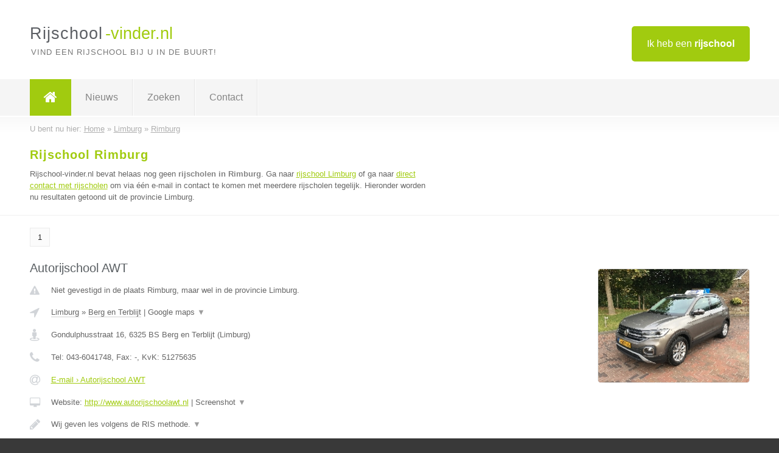

--- FILE ---
content_type: text/html; charset=utf-8
request_url: https://www.rijschool-vinder.nl/rijschool/limburg/rimburg
body_size: 5188
content:

<!DOCTYPE html>
<html xmlns="http://www.w3.org/1999/xhtml" xml:lang="nl" lang="nl" dir="ltr">
<head>
<!-- Copyright https://www.jbb-media.nl -->
<title>Rijschool Rimburg | Alle rijscholen in de plaats Rimburg.</title>
<meta http-equiv="Content-Type" content="text/html; charset=UTF-8" />
<meta property="og:title" content="Rijschool Rimburg | Alle rijscholen in de plaats Rimburg." />
<meta property="og:type" content="website" />
<meta property="og:url" content="https://www.rijschool-vinder.nl/rijschool/limburg/rimburg" />
<meta property="og:image" content="https://www.rijschool-vinder.nl/img/social-og-image.png" />
<meta property="og:description" content="Rijschool Rimburg? Vind snel en eenvoudig rijscholen in de plaats Rimburg." />
<meta name="viewport" content="width=device-width, initial-scale=1" />
<meta name="description" content="Rijschool Rimburg? Vind snel en eenvoudig rijscholen in de plaats Rimburg." />
<meta name="keywords" content="Limburg,rijschool,rijscholen" />
<meta name="robots" content="index, follow" />
<meta content="IE=edge" http-equiv="X-UA-Compatible" />
<link rel="canonical" href="https://www.rijschool-vinder.nl/rijschool/limburg/rimburg" />
<link rel="apple-touch-icon" sizes="180x180" href="https://www.rijschool-vinder.nl/apple-touch-icon.png" />
<link rel="icon" type="image/png" sizes="32x32" href="https://www.rijschool-vinder.nl/favicon-32x32.png" />
<link rel="icon" type="image/png" sizes="16x16" href="https://www.rijschool-vinder.nl/favicon-16x16.png" />
<link rel="manifest" href="https://www.rijschool-vinder.nl/site.webmanifest" />
<link rel="mask-icon" href="https://www.rijschool-vinder.nl/safari-pinned-tab.svg" color="#a1cb0f" />
<meta name="msapplication-TileColor" content="#a1cb0f" />
<meta name="theme-color" content="#ffffff" />
<link rel="stylesheet" href="https://www.rijschool-vinder.nl/lay-out/style-1615647764.css" />
<meta name="google-site-verification" content="ian7bZddUeUUeKLEqMZzRFiaJvgJOn0x222a_cHmVCs" />
</head>
<body itemscope itemtype="https://schema.org/WebPage">

<div id="bar_top">
	<div class="container clearfix">
		<div id="companies"><a href="https://www.rijschool-vinder.nl/bedrijven.html" title="Ik heb een rijschool">Ik heb een <strong>rijschool</strong></a></div>

		<div id="logo">
			<a href="https://www.rijschool-vinder.nl" title="Rijschool"><span class="logo_split_a">Rijschool</span><span class="logo_split_b">-vinder.nl</span></a>
			<span class="slogan">Vind een rijschool bij u in de buurt!</span>
		</div>
	</div>
</div>



<div id="bar_menu">
	<div class="container clearfix">
		<button type="button" id="show-menu" onclick="menu_toggle(); return false;"><i class="fa fa-navicon"></i></button>
		<ul id="menu">
			<li class="home"><a href="https://www.rijschool-vinder.nl" title="Rijschool"><i class="fa fa-home"></i></a></li>
			<li><a href="https://www.rijschool-vinder.nl/nieuws.html" title="Rijschool nieuws">Nieuws</a></li>
			<li><a href="https://www.rijschool-vinder.nl/zoeken.html" title="Zoeken Rijscholen">Zoeken</a></li>
			<li><a href="https://www.rijschool-vinder.nl/contact.html" title="Contact met Rijschool-vinder.nl">Contact</a></li>

			
		</ul>
	</div>
</div>


	<div id="bar_breadcrumbs">
		<div class="container">
			U bent nu hier: <span itemprop="itemListElement" itemscope itemtype="https://schema.org/ListItem"><a href="https://www.rijschool-vinder.nl" title="Home" itemprop="item"><span itemprop="name">Home</span></a><meta itemprop="position" content="1" /></span> &raquo; <span itemprop="itemListElement" itemscope itemtype="https://schema.org/ListItem"><a href="https://www.rijschool-vinder.nl/rijschool/limburg" title="Rijschool Limburg" itemprop="item"><span itemprop="name">Limburg</span></a><meta itemprop="position" content="2" /></span> &raquo; <span itemprop="itemListElement" itemscope itemtype="https://schema.org/ListItem"><a href="https://www.rijschool-vinder.nl/rijschool/limburg/rimburg" title="Rijschool Rimburg" itemprop="item"><span itemprop="name">Rimburg</span></a><meta itemprop="position" content="3" /></span>		</div>
	</div>

	
		<div id="bar_intro">
			<div class="container clearfix">
				<div class="left">
					<h1 title="Rijschool Rimburg">Rijschool Rimburg</h1>

					
<p>
						Rijschool-vinder.nl bevat helaas nog geen <b>rijscholen in Rimburg</b>. Ga naar <a href="https://www.rijschool-vinder.nl/rijschool/limburg" title="Rijschool Limburg">rijschool Limburg</a>
						of ga naar <a href="https://www.rijschool-vinder.nl/direct-contact.html" title="Direct contact met rijscholen">direct contact met rijscholen</a> om via &eacute;&eacute;n e-mail in contact te komen met meerdere rijscholen tegelijk.
					Hieronder worden nu resultaten getoond uit de provincie Limburg.
</p>
				</div>

				<div class="right"></div>
			</div>
		</div>

		<div class="bar_nav">
			<div class="container">
				<a href="https://www.rijschool-vinder.nl/rijschool/limburg/rimburg" class="highlight" title="Pagina 1">1</a> 
			</div>
		</div>

		<div id="cont_results" class="multiple">
			
<div class="bar_result" itemscope itemtype="https://schema.org/LocalBusiness">
	<div class="container clearfix">
	<div class="result_left">
		<h2><a href="https://www.rijschool-vinder.nl/rijschool/limburg/berg-en-terblijt/autorijschool-awt" title="Autorijschool AWT"><span itemprop="name">Autorijschool AWT</span></a></h2>
		<div class="table_result">
			<div class="row">
				<div class="col_a">
					<i class="fa fa-exclamation-triangle small" title="Mededeling &#8250; Autorijschool AWT"></i>
				</div>
				<div class="col_b">
					Niet gevestigd in de plaats Rimburg, maar wel in de provincie Limburg.
				</div>
			</div>
			<div class="row">
				<div class="col_a">
					<i class="fa fa-location-arrow" title="Provincie en plaats &#8250; Autorijschool AWT"></i>
				</div>
				<div class="col_b">
					<a href="https://www.rijschool-vinder.nl/rijschool/limburg" class="a_alternative" title="Rijschool Limburg">Limburg</a>
					&raquo; <a href="https://www.rijschool-vinder.nl/rijschool/limburg/berg-en-terblijt" class="a_alternative" title="Rijschool Berg en Terblijt">Berg en Terblijt</a>
	 				| <a href="#" onclick="switch_jbb(98,'googlemap','');return false;" class="a_astext" id="change_googlemap_98" title="Google map &#8250; Autorijschool AWT">Google maps <span class="color_a">&#9660;</span></a><div class="maxwidth"><div id="show_googlemap_98" data-title="Autorijschool AWT" data-company="Autorijschool AWT"  data-address="Gondulphusstraat 16" data-zipcode="6325 BS" data-place="Berg en Terblijt" data-country="Nederland" data-lat="50.859776" data-lng="5.78844"></div></div>
				</div>
			</div>
			<div class="row">
				<div class="col_a">
					<i class="fa fa-street-view" title="Informatie &#8250; Autorijschool AWT"></i>
				</div>
				<div class="col_b" itemprop="address" itemscope itemtype="https://schema.org/PostalAddress">
					<span itemprop="streetAddress">Gondulphusstraat 16</span>, <span itemprop="postalCode">6325 BS</span> <span itemprop="addressLocality">Berg en Terblijt</span> (<span itemprop="addressRegion">Limburg</span>)
				</div>
			</div>
			<div class="row">
				<div class="col_a">
					<i class="fa fa-phone" title="Telefoonnummer &#8250; Autorijschool AWT"></i>
				</div>
				<div class="col_b">
					Tel: <span itemprop="telephone">043-6041748</span>, 
					Fax: <span itemprop="faxNumber">-</span>,
					KvK: <span itemprop="taxID">51275635</span>
				</div>
			</div>
			<div class="row">
				<div class="col_a">
					<i class="fa fa-at" title="E-mail &#8250; Autorijschool AWT"></i>
				</div>
				<div class="col_b">
					<a href="https://www.rijschool-vinder.nl/e-mail/autorijschool-awt" title="E-mail &#8250; Autorijschool AWT">E-mail &#8250; Autorijschool AWT</a>
				</div>
			</div>
			<div class="row">
				<div class="col_a">
					<i class="fa fa-desktop small" title="Website &#8250; Autorijschool AWT"></i>
				</div>
				<div class="col_b">
 					Website: <a href="http://www.autorijschoolawt.nl" title="Autorijschool AWT" onclick="count(98,this.href); return false;" itemprop="item">http://www.autorijschoolawt.nl</a> | <a href="#" onclick="switch_jbb(98,'screenshot','http://www.autorijschoolawt.nl');return false;" class="a_astext" id="change_screenshot_98" title="Screenshot &#8250; Autorijschool AWT">Screenshot <span class="color_a">&#9660;</span></a><br /><div class="maxwidth"><div id="show_screenshot_98"></div></div>
				</div>
			</div>
			<div class="row">
				<div class="col_a">
					<i class="fa fa-pencil" title="Beschrijving &#8250; Autorijschool AWT"></i>
				</div>
				<div class="col_b" itemprop="description" content="Wij geven les volgens de RIS methode.

Lesaanbod:
- schakel (B)
- aanhangwagen (E achter B)
- caravantraining

Lesauto&#039;s
- VW T Cross (B)
- VW Tiguan (E achter B)">
					<div class="clickable_container">
						<a href="#" onclick="switch_jbb(98,'beschrijving','');return false;" class="clickable_ahref" title="Toon / verberg hele beschrijving &#8250; Autorijschool AWT"></a>
						Wij geven les volgens de RIS methode.
						<span id="expand_beschrijving_98"><span class="color_a">&#9660;</span></span>
						<div id="hide_beschrijving_98" class="inline">
							<br />
<br />
Lesaanbod:<br />
- schakel (B)<br />
- aanhangwagen (E achter B)<br />
- caravantraining<br />
<br />
Lesauto&#039;s<br />
- VW T Cross (B)<br />
- VW Tiguan (E achter B)
							<span class="color_a">&#9650;</span>
						</div>
					</div>
				</div>
			</div>
			<div class="row">
				<div class="col_a">
					<i class="fa fa-tags small" title="Diensten &#8250; Autorijschool AWT"></i>
				</div>
				<div class="col_b">
					Diensten: B rijbewijs, E achter B rijbewijs, Caravan training
				</div>
			</div>
			<div class="row">
				<div class="col_a">
					<i class="fa fa-clock-o" title="Openingstijden &#8250; Autorijschool AWT"></i>
				</div>
				<div class="col_b">
					Er wordt gewerkt op afspraak.
				</div>
			</div>
			<div class="row">
				<div class="col_a">
					<i class="fa fa-comments" title="Activiteit &#8250; Autorijschool AWT"></i>
				</div>
				<div class="col_b">
					<a href="#" onclick="switch_jbb(98,'facebook','https://www.facebook.com/480089432024094');return false;" class="a_astext" id="change_facebook_98" title="Laatste facebook posts &#8250; Autorijschool AWT">Laatste facebook posts <span class="color_a">&#9660;</span></a>
					<div class="maxwidth"><div id="show_activiteit_98"></div></div>
				</div>
			</div>
			<div class="row">
				<div class="col_a">
					<i class="fa fa-user" title="Sociale Media &#8250; Autorijschool AWT"></i>
				</div>
				<div class="col_b">
					Sociale media:
					<div class="social_links">
						<a href="javascript:alert('Twitter onbekend...');" title="Twitter &#8250; Autorijschool AWT" class="disable"><i class="fa fa-twitter"></i></a>
						<a href="https://www.facebook.com/480089432024094" title="Facebook &#8250; Autorijschool AWT" onclick="open_blank(this.href); return false;"><i class="fa fa-facebook"></i></a>
						<a href="javascript:alert('Linkedin onbekend...');"  title="Linkedin &#8250; Autorijschool AWT" class="disable"><i class="fa fa-linkedin"></i></a>
						<a href="javascript:alert('Youtube onbekend...');"  title="Youtube &#8250; Autorijschool AWT" class="disable"><i class="fa fa-caret-right"></i></a>
					</div>
				</div>
			</div>
		</div>
	</div>
	<div class="result_right">
		<img src="https://www.rijschool-vinder.nl/afbeelding/autorijschool-awt-2.jpeg" width="250" height="187" alt="Afbeelding &#8250; Autorijschool AWT" title="Afbeelding &#8250; Autorijschool AWT" class="img_multiple" />
	</div>
	<br class="clear" />
	<div class="result_bottom">
		<div class="result_button">
			<a href="https://www.rijschool-vinder.nl/rijschool/limburg/berg-en-terblijt/autorijschool-awt" title="Autorijschool AWT">Bekijk volledig profiel</a>
		</div>
		<a href="#" title="Ga naar de boven" class="result_gototop"><i class="fa fa-caret-up"></i></a>
	</div>
	</div>
</div>



<div class="bar_result" itemscope itemtype="https://schema.org/LocalBusiness">
	<div class="container clearfix">
	<div class="result_left">
		<h2><a href="https://www.rijschool-vinder.nl/rijschool/limburg/meterik/autorijschool-geert" title="Autorijschool Geert"><span itemprop="name">Autorijschool Geert</span></a></h2>
		<div class="table_result">
			<div class="row">
				<div class="col_a">
					<i class="fa fa-exclamation-triangle small" title="Mededeling &#8250; Autorijschool Geert"></i>
				</div>
				<div class="col_b">
					Niet gevestigd in de plaats Rimburg, maar wel in de provincie Limburg.
				</div>
			</div>
			<div class="row">
				<div class="col_a">
					<i class="fa fa-location-arrow" title="Provincie en plaats &#8250; Autorijschool Geert"></i>
				</div>
				<div class="col_b">
					<a href="https://www.rijschool-vinder.nl/rijschool/limburg" class="a_alternative" title="Rijschool Limburg">Limburg</a>
					&raquo; <a href="https://www.rijschool-vinder.nl/rijschool/limburg/meterik" class="a_alternative" title="Rijschool Meterik">Meterik</a>
	 				| <a href="#" onclick="switch_jbb(177,'googlemap','');return false;" class="a_astext" id="change_googlemap_177" title="Google map &#8250; Autorijschool Geert">Google maps <span class="color_a">&#9660;</span></a><div class="maxwidth"><div id="show_googlemap_177" data-title="Autorijschool Geert" data-company="Autorijschool Geert"  data-address="Bezoekadres speulhofsbaan 22" data-zipcode="5964 NV" data-place="Meterik" data-country="Nederland" data-lat="51.453369" data-lng="6.024076"></div></div>
				</div>
			</div>
			<div class="row">
				<div class="col_a">
					<i class="fa fa-street-view" title="Informatie &#8250; Autorijschool Geert"></i>
				</div>
				<div class="col_b" itemprop="address" itemscope itemtype="https://schema.org/PostalAddress">
					<span itemprop="streetAddress">Bezoekadres speulhofsbaan 22</span>, <span itemprop="postalCode">5964 NV</span> <span itemprop="addressLocality">Meterik</span> (<span itemprop="addressRegion">Limburg</span>)
				</div>
			</div>
			<div class="row">
				<div class="col_a">
					<i class="fa fa-phone" title="Telefoonnummer &#8250; Autorijschool Geert"></i>
				</div>
				<div class="col_b">
					Tel: <span itemprop="telephone">06-10491665</span>, 
					Fax: <span itemprop="faxNumber">-</span>,
					KvK: <span itemprop="taxID">51761475</span>
				</div>
			</div>
			<div class="row">
				<div class="col_a">
					<i class="fa fa-at" title="E-mail &#8250; Autorijschool Geert"></i>
				</div>
				<div class="col_b">
					<a href="https://www.rijschool-vinder.nl/e-mail/autorijschool-geert" title="E-mail &#8250; Autorijschool Geert">E-mail &#8250; Autorijschool Geert</a>
				</div>
			</div>
			<div class="row">
				<div class="col_a">
					<i class="fa fa-desktop small" title="Website &#8250; Autorijschool Geert"></i>
				</div>
				<div class="col_b">
 					Website: <a href="http://www.geertnottelman.nl" title="Autorijschool Geert" onclick="count(177,this.href); return false;" itemprop="item">http://www.geertnottelman.nl</a> | <a href="#" onclick="switch_jbb(177,'screenshot','http://www.geertnottelman.nl');return false;" class="a_astext" id="change_screenshot_177" title="Screenshot &#8250; Autorijschool Geert">Screenshot <span class="color_a">&#9660;</span></a><br /><div class="maxwidth"><div id="show_screenshot_177"></div></div>
				</div>
			</div>
			<div class="row">
				<div class="col_a">
					<i class="fa fa-pencil" title="Beschrijving &#8250; Autorijschool Geert"></i>
				</div>
				<div class="col_b" itemprop="description" content="Autorijschool Geert Nottelman biedt U autorijles op maat. U kunt kiezen voor de reguliere rij-opleiding (het volgen van losse lessen) of de verkorte rij-opleiding of de RIS-opleiding. U krijgt individueel en van dezelfde rij-instructeur autorijles voor een nog betere kwaliteit. De leerling wordt thuis opgehaald en weer teruggebracht.">
					<div class="clickable_container">
						<a href="#" onclick="switch_jbb(177,'beschrijving','');return false;" class="clickable_ahref" title="Toon / verberg hele beschrijving &#8250; Autorijschool Geert"></a>
						Autorijschool Geert Nottelman biedt U autorijles op maat. U kunt kiezen
						<span id="expand_beschrijving_177"><span class="color_a">&#9660;</span></span>
						<div id="hide_beschrijving_177" class="inline">
							 voor de reguliere rij-opleiding (het volgen van losse lessen) of de verkorte rij-opleiding of de RIS-opleiding. U krijgt individueel en van dezelfde rij-instructeur autorijles voor een nog betere kwaliteit. De leerling wordt thuis opgehaald en weer teruggebracht.
							<span class="color_a">&#9650;</span>
						</div>
					</div>
				</div>
			</div>
			<div class="row">
				<div class="col_a">
					<i class="fa fa-tags small" title="Diensten &#8250; Autorijschool Geert"></i>
				</div>
				<div class="col_b">
					<i>Diensten onbekend</i>
				</div>
			</div>
			<div class="row">
				<div class="col_a">
					<i class="fa fa-clock-o" title="Openingstijden &#8250; Autorijschool Geert"></i>
				</div>
				<div class="col_b">
					<a href="#" onclick="switch_jbb(177,'openingstijden','');return false;" class="a_astext" id="change_openingstijden_177" title="Openingstijden &#8250; Autorijschool Geert">Openingstijden <span class="color_a">&#9660;</span></a>
					<div id="hide_openingstijden_177">
						<div class="clickable_container">
							<a href="#" onclick="switch_jbb(177,'openingstijden','');return false;" class="clickable_ahref" title="Verberg openingstijden"></a>
							<div class="openingstijden">
	<table>
		<tr>
			<td>Maandag:</td>
			<td><span itemprop="openingHours" content="Mo 08:00-20:00">08:00 - 20:00</span></td>
		</tr>
		<tr>
			<td>Dinsdag:</td>
			<td><span itemprop="openingHours" content="Tu 08:00-20:00">08:00 - 20:00</span></td>
		</tr>
		<tr>
			<td>Woensdag:</td>
			<td><span itemprop="openingHours" content="We 08:00-20:00">08:00 - 20:00</span></td>
		</tr>
		<tr>
			<td>Donderdag:</td>
			<td><span itemprop="openingHours" content="Th 08:00-20:00">08:00 - 20:00</span></td>
		</tr>
		<tr>
			<td>Vrijdag:</td>
			<td><span itemprop="openingHours" content="Fr 08:00-20:00">08:00 - 20:00</span></td>
		</tr>
		<tr>
			<td>Zaterdag:</td>
			<td><span itemprop="openingHours" content="Sa 08:00-20:00">08:00 - 20:00</span></td>
		</tr>
		<tr>
			<td>Zondag:</td>
			<td>gesloten</td>
		</tr>
	</table>
</div>

						</div>
					</div>
				</div>
			</div>
			<div class="row">
				<div class="col_a">
					<i class="fa fa-user" title="Sociale Media &#8250; Autorijschool Geert"></i>
				</div>
				<div class="col_b">
					Sociale media:
					<div class="social_links">
						<a href="javascript:alert('Twitter onbekend...');" title="Twitter &#8250; Autorijschool Geert" class="disable"><i class="fa fa-twitter"></i></a>
						<a href="javascript:alert('Facebook onbekend...');" title="Facebook &#8250; Autorijschool Geert" class="disable"><i class="fa fa-facebook"></i></a>
						<a href="javascript:alert('Linkedin onbekend...');"  title="Linkedin &#8250; Autorijschool Geert" class="disable"><i class="fa fa-linkedin"></i></a>
						<a href="javascript:alert('Youtube onbekend...');"  title="Youtube &#8250; Autorijschool Geert" class="disable"><i class="fa fa-caret-right"></i></a>
					</div>
				</div>
			</div>
		</div>
	</div>
	<div class="result_right">
		<img src="https://www.rijschool-vinder.nl/afbeelding/autorijschool-geert-2.jpg" width="250" height="104" alt="Afbeelding &#8250; Autorijschool Geert" title="Afbeelding &#8250; Autorijschool Geert" class="img_multiple" />
	</div>
	<br class="clear" />
	<div class="result_bottom">
		<div class="result_button">
			<a href="https://www.rijschool-vinder.nl/rijschool/limburg/meterik/autorijschool-geert" title="Autorijschool Geert">Bekijk volledig profiel</a>
		</div>
		<a href="#" title="Ga naar de boven" class="result_gototop"><i class="fa fa-caret-up"></i></a>
	</div>
	</div>
</div>



<div class="bar_result" itemscope itemtype="https://schema.org/LocalBusiness">
	<div class="container clearfix">
	<div class="result_left">
		<h2><a href="https://www.rijschool-vinder.nl/rijschool/limburg/venray/autorijschool-ven-rij" title="Autorijschool Ven-Rij"><span itemprop="name">Autorijschool Ven-Rij</span></a></h2>
		<div class="table_result">
			<div class="row">
				<div class="col_a">
					<i class="fa fa-exclamation-triangle small" title="Mededeling &#8250; Autorijschool Ven-Rij"></i>
				</div>
				<div class="col_b">
					Niet gevestigd in de plaats Rimburg, maar wel in de provincie Limburg.
				</div>
			</div>
			<div class="row">
				<div class="col_a">
					<i class="fa fa-location-arrow" title="Provincie en plaats &#8250; Autorijschool Ven-Rij"></i>
				</div>
				<div class="col_b">
					<a href="https://www.rijschool-vinder.nl/rijschool/limburg" class="a_alternative" title="Rijschool Limburg">Limburg</a>
					&raquo; <a href="https://www.rijschool-vinder.nl/rijschool/limburg/venray" class="a_alternative" title="Rijschool Venray">Venray</a>
	 				| <a href="#" onclick="switch_jbb(345,'googlemap','');return false;" class="a_astext" id="change_googlemap_345" title="Google map &#8250; Autorijschool Ven-Rij">Google maps <span class="color_a">&#9660;</span></a><div class="maxwidth"><div id="show_googlemap_345" data-title="Autorijschool Ven-Rij" data-company="Autorijschool Ven-Rij"  data-address="Christoffelkruid 26" data-zipcode="5803 CJ" data-place="Venray" data-country="Nederland" data-lat="51.532757" data-lng="5.986659"></div></div>
				</div>
			</div>
			<div class="row">
				<div class="col_a">
					<i class="fa fa-street-view" title="Informatie &#8250; Autorijschool Ven-Rij"></i>
				</div>
				<div class="col_b" itemprop="address" itemscope itemtype="https://schema.org/PostalAddress">
					<span itemprop="streetAddress">Christoffelkruid 26</span>, <span itemprop="postalCode">5803 CJ</span> <span itemprop="addressLocality">Venray</span> (<span itemprop="addressRegion">Limburg</span>)
				</div>
			</div>
			<div class="row">
				<div class="col_a">
					<i class="fa fa-phone" title="Telefoonnummer &#8250; Autorijschool Ven-Rij"></i>
				</div>
				<div class="col_b">
					Tel: <span itemprop="telephone">0478-584340</span>, 
					Fax: <span itemprop="faxNumber">-</span>,
					KvK: <span itemprop="taxID">14097973</span>
				</div>
			</div>
			<div class="row">
				<div class="col_a">
					<i class="fa fa-at" title="E-mail &#8250; Autorijschool Ven-Rij"></i>
				</div>
				<div class="col_b">
					<a href="https://www.rijschool-vinder.nl/e-mail/autorijschool-ven-rij" title="E-mail &#8250; Autorijschool Ven-Rij">E-mail &#8250; Autorijschool Ven-Rij</a>
				</div>
			</div>
			<div class="row">
				<div class="col_a">
					<i class="fa fa-desktop small" title="Website &#8250; Autorijschool Ven-Rij"></i>
				</div>
				<div class="col_b">
 					Website: <a href="http://www.ven-rij.nl" title="Autorijschool Ven-Rij" onclick="count(345,this.href); return false;" itemprop="item">http://www.ven-rij.nl</a> | <a href="#" onclick="switch_jbb(345,'screenshot','http://www.ven-rij.nl');return false;" class="a_astext" id="change_screenshot_345" title="Screenshot &#8250; Autorijschool Ven-Rij">Screenshot <span class="color_a">&#9660;</span></a><br /><div class="maxwidth"><div id="show_screenshot_345"></div></div>
				</div>
			</div>
			<div class="row">
				<div class="col_a">
					<i class="fa fa-pencil" title="Beschrijving &#8250; Autorijschool Ven-Rij"></i>
				</div>
				<div class="col_b" itemprop="description" content="De rijschool voor iedereen die op een gezellige manier, met deskundige begeleiding, in z&#039;n eigen tempo het rijbewijs wil halen. Bij ons kun je gaan voor de 2todrive, vanaf 16,5 jaar, de reguliere of de RIS opleiding. De theorie volg je bij ons in een klein groepje, of via I Theorie met 1 avond begeleiding. Ook voor diegene die om wat voor reden dan ook speciale aandacht nodig heeft, staan wij klaar met deskundige begeleiding. Opfriscursus behoort ook tot de mogelijkheden. Bel voor meer info met: 0478 584340.">
					<div class="clickable_container">
						<a href="#" onclick="switch_jbb(345,'beschrijving','');return false;" class="clickable_ahref" title="Toon / verberg hele beschrijving &#8250; Autorijschool Ven-Rij"></a>
						De rijschool voor iedereen die op een gezellige manier, met deskundige
						<span id="expand_beschrijving_345"><span class="color_a">&#9660;</span></span>
						<div id="hide_beschrijving_345" class="inline">
							 begeleiding, in z&#039;n eigen tempo het rijbewijs wil halen. Bij ons kun je gaan voor de 2todrive, vanaf 16,5 jaar, de reguliere of de RIS opleiding. De theorie volg je bij ons in een klein groepje, of via I Theorie met 1 avond begeleiding. Ook voor diegene die om wat voor reden dan ook speciale aandacht nodig heeft, staan wij klaar met deskundige begeleiding. Opfriscursus behoort ook tot de mogelijkheden. Bel voor meer info met: 0478 584340.
							<span class="color_a">&#9650;</span>
						</div>
					</div>
				</div>
			</div>
			<div class="row">
				<div class="col_a">
					<i class="fa fa-tags small" title="Diensten &#8250; Autorijschool Ven-Rij"></i>
				</div>
				<div class="col_b">
					<i>Diensten onbekend</i>
				</div>
			</div>
			<div class="row">
				<div class="col_a">
					<i class="fa fa-clock-o" title="Openingstijden &#8250; Autorijschool Ven-Rij"></i>
				</div>
				<div class="col_b">
					Er wordt gewerkt op afspraak.
				</div>
			</div>
			<div class="row">
				<div class="col_a">
					<i class="fa fa-user" title="Sociale Media &#8250; Autorijschool Ven-Rij"></i>
				</div>
				<div class="col_b">
					Sociale media:
					<div class="social_links">
						<a href="javascript:alert('Twitter onbekend...');" title="Twitter &#8250; Autorijschool Ven-Rij" class="disable"><i class="fa fa-twitter"></i></a>
						<a href="javascript:alert('Facebook onbekend...');" title="Facebook &#8250; Autorijschool Ven-Rij" class="disable"><i class="fa fa-facebook"></i></a>
						<a href="javascript:alert('Linkedin onbekend...');"  title="Linkedin &#8250; Autorijschool Ven-Rij" class="disable"><i class="fa fa-linkedin"></i></a>
						<a href="javascript:alert('Youtube onbekend...');"  title="Youtube &#8250; Autorijschool Ven-Rij" class="disable"><i class="fa fa-caret-right"></i></a>
					</div>
				</div>
			</div>
		</div>
	</div>
	<div class="result_right">
		<img src="https://www.rijschool-vinder.nl/img/no-image.png" width="237" height="158" alt="Afbeelding &#8250; Autorijschool Ven-Rij" title="Afbeelding &#8250; Autorijschool Ven-Rij" class="img_multiple" />
	</div>
	<br class="clear" />
	<div class="result_bottom">
		<div class="result_button">
			<a href="https://www.rijschool-vinder.nl/rijschool/limburg/venray/autorijschool-ven-rij" title="Autorijschool Ven-Rij">Bekijk volledig profiel</a>
		</div>
		<a href="#" title="Ga naar de boven" class="result_gototop"><i class="fa fa-caret-up"></i></a>
	</div>
	</div>
</div>



<div class="bar_result" itemscope itemtype="https://schema.org/LocalBusiness">
	<div class="container clearfix">
	<div class="result_left">
		<h2><a href="https://www.rijschool-vinder.nl/rijschool/limburg/kerkrade/auto-rijschool-george-muller" title="Auto rijschool George Muller"><span itemprop="name">Auto rijschool George Muller</span></a></h2>
		<div class="table_result">
			<div class="row">
				<div class="col_a">
					<i class="fa fa-exclamation-triangle small" title="Mededeling &#8250; Auto rijschool George Muller"></i>
				</div>
				<div class="col_b">
					Niet gevestigd in de plaats Rimburg, maar wel in de provincie Limburg.
				</div>
			</div>
			<div class="row">
				<div class="col_a">
					<i class="fa fa-location-arrow" title="Provincie en plaats &#8250; Auto rijschool George Muller"></i>
				</div>
				<div class="col_b">
					<a href="https://www.rijschool-vinder.nl/rijschool/limburg" class="a_alternative" title="Rijschool Limburg">Limburg</a>
					&raquo; <a href="https://www.rijschool-vinder.nl/rijschool/limburg/kerkrade" class="a_alternative" title="Rijschool Kerkrade">Kerkrade</a>
	 				| <a href="#" onclick="switch_jbb(23,'googlemap','');return false;" class="a_astext" id="change_googlemap_23" title="Google map &#8250; Auto rijschool George Muller">Google maps <span class="color_a">&#9660;</span></a><div class="maxwidth"><div id="show_googlemap_23" data-title="Auto rijschool George Muller" data-company="Auto rijschool George Muller"  data-address="Heiveldstraat 69" data-zipcode="6466 AH" data-place="Kerkrade" data-country="Nederland" data-lat="50.863846" data-lng="6.040231"></div></div>
				</div>
			</div>
			<div class="row">
				<div class="col_a">
					<i class="fa fa-street-view" title="Informatie &#8250; Auto rijschool George Muller"></i>
				</div>
				<div class="col_b" itemprop="address" itemscope itemtype="https://schema.org/PostalAddress">
					<span itemprop="streetAddress">Heiveldstraat 69</span>, <span itemprop="postalCode">6466 AH</span> <span itemprop="addressLocality">Kerkrade</span> (<span itemprop="addressRegion">Limburg</span>)
				</div>
			</div>
			<div class="row">
				<div class="col_a">
					<i class="fa fa-phone" title="Telefoonnummer &#8250; Auto rijschool George Muller"></i>
				</div>
				<div class="col_b">
					Tel: <span itemprop="telephone">0653441620</span>, 
					Fax: <span itemprop="faxNumber">-</span>,
					KvK: <span itemprop="taxID">14633038</span>
				</div>
			</div>
			<div class="row">
				<div class="col_a">
					<i class="fa fa-at" title="E-mail &#8250; Auto rijschool George Muller"></i>
				</div>
				<div class="col_b">
					<a href="https://www.rijschool-vinder.nl/e-mail/auto-rijschool-george-muller" title="E-mail &#8250; Auto rijschool George Muller">E-mail &#8250; Auto rijschool George Muller</a>
				</div>
			</div>
			<div class="row">
				<div class="col_a">
					<i class="fa fa-desktop small" title="Website &#8250; Auto rijschool George Muller"></i>
				</div>
				<div class="col_b">
 					Website: <a href="http://www.rijschoolgeorgemuller.nl" title="Auto rijschool George Muller" onclick="count(23,this.href); return false;" itemprop="item">http://www.rijschoolgeorgemuller.nl</a> | <a href="#" onclick="switch_jbb(23,'screenshot','http://www.rijschoolgeorgemuller.nl');return false;" class="a_astext" id="change_screenshot_23" title="Screenshot &#8250; Auto rijschool George Muller">Screenshot <span class="color_a">&#9660;</span></a><br /><div class="maxwidth"><div id="show_screenshot_23"></div></div>
				</div>
			</div>
			<div class="row">
				<div class="col_a">
					<i class="fa fa-pencil" title="Beschrijving &#8250; Auto rijschool George Muller"></i>
				</div>
				<div class="col_b" itemprop="description" content="Autorijschool George Muller 17 jaar een begrip door geheel zuid Limburg
Voor al uw snelcursussen 
Faalangstbegleiding
Vaste instructeur 
De beste deals">
					<div class="clickable_container">
						<a href="#" onclick="switch_jbb(23,'beschrijving','');return false;" class="clickable_ahref" title="Toon / verberg hele beschrijving &#8250; Auto rijschool George Muller"></a>
						Autorijschool George Muller 17 jaar een begrip door geheel zuid Limburg
						<span id="expand_beschrijving_23"><span class="color_a">&#9660;</span></span>
						<div id="hide_beschrijving_23" class="inline">
							<br />
Voor al uw snelcursussen <br />
Faalangstbegleiding<br />
Vaste instructeur <br />
De beste deals
							<span class="color_a">&#9650;</span>
						</div>
					</div>
				</div>
			</div>
			<div class="row">
				<div class="col_a">
					<i class="fa fa-tags small" title="Diensten &#8250; Auto rijschool George Muller"></i>
				</div>
				<div class="col_b">
					<i>Diensten onbekend</i>
				</div>
			</div>
			<div class="row">
				<div class="col_a">
					<i class="fa fa-clock-o" title="Openingstijden &#8250; Auto rijschool George Muller"></i>
				</div>
				<div class="col_b">
					<i>Openingstijden onbekend</i>
				</div>
			</div>
			<div class="row">
				<div class="col_a">
					<i class="fa fa-user" title="Sociale Media &#8250; Auto rijschool George Muller"></i>
				</div>
				<div class="col_b">
					Sociale media:
					<div class="social_links">
						<a href="javascript:alert('Twitter onbekend...');" title="Twitter &#8250; Auto rijschool George Muller" class="disable"><i class="fa fa-twitter"></i></a>
						<a href="javascript:alert('Facebook onbekend...');" title="Facebook &#8250; Auto rijschool George Muller" class="disable"><i class="fa fa-facebook"></i></a>
						<a href="javascript:alert('Linkedin onbekend...');"  title="Linkedin &#8250; Auto rijschool George Muller" class="disable"><i class="fa fa-linkedin"></i></a>
						<a href="javascript:alert('Youtube onbekend...');"  title="Youtube &#8250; Auto rijschool George Muller" class="disable"><i class="fa fa-caret-right"></i></a>
					</div>
				</div>
			</div>
		</div>
	</div>
	<div class="result_right">
		<img src="https://www.rijschool-vinder.nl/img/no-image.png" width="237" height="158" alt="Afbeelding &#8250; Auto rijschool George Muller" title="Afbeelding &#8250; Auto rijschool George Muller" class="img_multiple" />
	</div>
	<br class="clear" />
	<div class="result_bottom">
		<div class="result_button">
			<a href="https://www.rijschool-vinder.nl/rijschool/limburg/kerkrade/auto-rijschool-george-muller" title="Auto rijschool George Muller">Bekijk volledig profiel</a>
		</div>
		<a href="#" title="Ga naar de boven" class="result_gototop"><i class="fa fa-caret-up"></i></a>
	</div>
	</div>
</div>


		</div>

		<div class="bar_nav">
			<div class="container">
				<a href="https://www.rijschool-vinder.nl/rijschool/limburg/rimburg" class="highlight" title="Pagina 1">1</a> 
			</div>
		</div>

		<div id="bar_banners">
	<div class="container">
<a href="https://www.casino-tip.nl/?ref=nl" onclick="open_blank(this.href); return false;" title="Online casino" class="last_ad" rel="nofollow"><img src="https://www.rijschool-vinder.nl/img/online-casino.png" width="272" height="172" alt="Online casino" title="Online casino" /></a><a href="https://www.rijschool-vinder.nl/contact.html" title="Contact met Rijschool-vinder.nl" class="empty">Uw advertentie hier? Mail ons</a><a href="https://www.rijschool-vinder.nl/contact.html" title="Contact met Rijschool-vinder.nl" class="empty">Uw advertentie hier? Mail ons</a><a href="https://www.rijschool-vinder.nl/contact.html" title="Contact met Rijschool-vinder.nl" class="empty">Uw advertentie hier? Mail ons</a>
	</div>
</div>

<div id="bar_foottext">
	<div class="container">
		Ik kwam, ik zocht, ik vond - Julius Caesar / 47 v.Chr. ;)
	</div>
</div>


<div id="bar_bottom">
	<div class="container">
		
	<a href="https://twitter.com/VinderNl" onclick="open_blank(this.href); return false;" class="social_icon"><i class="fa fa-twitter"></i></a>	<a href="https://www.facebook.com/vindernl" onclick="open_blank(this.href); return false;" class="social_icon"><i class="fa fa-facebook"></i></a>	<a href="https://nl.linkedin.com/company/bedrijven-vinder-nl" onclick="open_blank(this.href); return false;" class="social_icon"><i class="fa fa-linkedin"></i></a><br /><br />	&copy; <a href="https://www.jbb-media.nl/webdesign-rimburg.html" title="Webdesign JBB Media" rel="nofollow" target="_blank">JBB Media</a>
	| <a href="https://www.rijschool-vinder.nl/privacy.html" title="Privacyverklaring">Privacy</a>

	</div>
</div>

<div id="data_info" data-page="place" data-domain="https://www.rijschool-vinder.nl" data-country="NL" data-contactlimit="5" data-analytics="UA-23098021-5"></div>

<script src="https://www.rijschool-vinder.nl/inc/ajax-1726654263.js.php" async></script>

</body>
</html>


